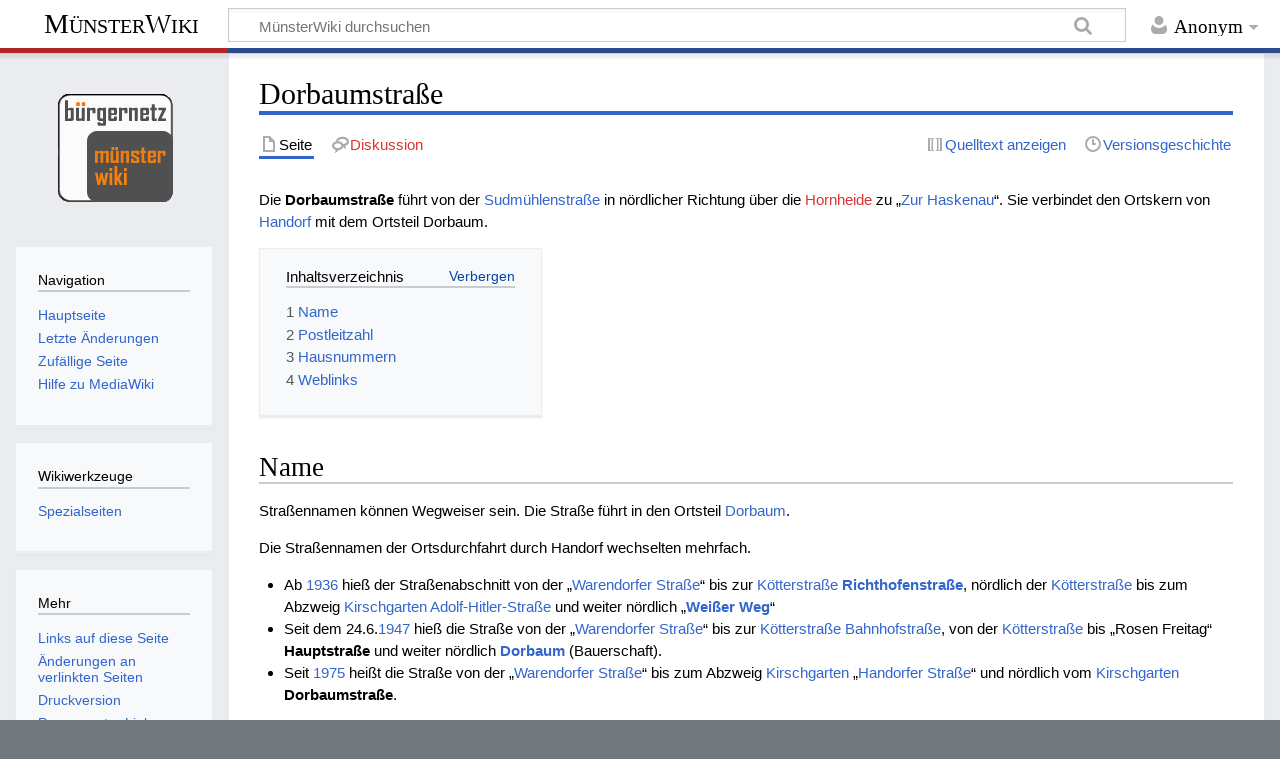

--- FILE ---
content_type: text/html; charset=UTF-8
request_url: https://muensterwiki.de/index.php/Dorbaumstra%C3%9Fe
body_size: 6224
content:
<!DOCTYPE html>
<html class="client-nojs" lang="de" dir="ltr">
<head>
<meta charset="UTF-8"/>
<title>Dorbaumstraße – MünsterWiki</title>
<script>document.documentElement.className="client-js";RLCONF={"wgCanonicalNamespace":"","wgCanonicalSpecialPageName":!1,"wgNamespaceNumber":0,"wgPageName":"Dorbaumstraße","wgTitle":"Dorbaumstraße","wgCurRevisionId":48420,"wgRevisionId":48420,"wgArticleId":2621,"wgIsArticle":!0,"wgIsRedirect":!1,"wgAction":"view","wgUserName":null,"wgUserGroups":["*"],"wgCategories":["Straße"],"wgBreakFrames":!1,"wgPageContentLanguage":"de","wgPageContentModel":"wikitext","wgSeparatorTransformTable":[",\t.",".\t,"],"wgDigitTransformTable":["",""],"wgDefaultDateFormat":"dmy","wgMonthNames":["","Januar","Februar","März","April","Mai","Juni","Juli","August","September","Oktober","November","Dezember"],"wgMonthNamesShort":["","Jan.","Feb.","Mär.","Apr.","Mai","Jun.","Jul.","Aug.","Sep.","Okt.","Nov.","Dez."],"wgRelevantPageName":"Dorbaumstraße","wgRelevantArticleId":2621,"wgRequestId":"4ee881e90390708f388cc957","wgCSPNonce":!1,"wgIsProbablyEditable":!1,"wgRelevantPageIsProbablyEditable":
!1,"wgRestrictionEdit":[],"wgRestrictionMove":[]};RLSTATE={"site.styles":"ready","noscript":"ready","user.styles":"ready","user":"ready","user.options":"loading","user.tokens":"loading","mediawiki.legacy.shared":"ready","mediawiki.legacy.commonPrint":"ready","mediawiki.toc.styles":"ready","mediawiki.skinning.content.externallinks":"ready","skins.timeless":"ready"};RLPAGEMODULES=["site","mediawiki.page.startup","mediawiki.page.ready","mediawiki.toc","mediawiki.searchSuggest","skins.timeless.js","skins.timeless.mobile"];</script>
<script>(RLQ=window.RLQ||[]).push(function(){mw.loader.implement("user.options@1wzrr",function($,jQuery,require,module){/*@nomin*/mw.user.options.set({"variant":"de"});
});mw.loader.implement("user.tokens@tffin",function($,jQuery,require,module){/*@nomin*/mw.user.tokens.set({"editToken":"+\\","patrolToken":"+\\","watchToken":"+\\","csrfToken":"+\\"});
});});</script>
<link rel="stylesheet" href="/load.php?lang=de&amp;modules=mediawiki.legacy.commonPrint%2Cshared%7Cmediawiki.skinning.content.externallinks%7Cmediawiki.toc.styles%7Cskins.timeless&amp;only=styles&amp;skin=timeless"/>
<script async="" src="/load.php?lang=de&amp;modules=startup&amp;only=scripts&amp;raw=1&amp;skin=timeless"></script>
<!--[if IE]><link rel="stylesheet" href="/skins/Timeless/resources/IE9fixes.css?ffe73" media="screen"/><![endif]-->
<meta name="generator" content="MediaWiki 1.34.2"/>
<meta name="viewport" content="width=device-width, initial-scale=1.0, user-scalable=yes, minimum-scale=0.25, maximum-scale=5.0"/>
<link rel="shortcut icon" href="/favicon.ico"/>
<link rel="search" type="application/opensearchdescription+xml" href="/opensearch_desc.php" title="MünsterWiki (de)"/>
<link rel="EditURI" type="application/rsd+xml" href="http://muensterwiki.de/api.php?action=rsd"/>
<link rel="license" href="http://www.gnu.org/copyleft/fdl.html"/>
<link rel="alternate" type="application/atom+xml" title="Atom-Feed für „MünsterWiki“" href="/index.php?title=Spezial:Letzte_%C3%84nderungen&amp;feed=atom"/>
<!--[if lt IE 9]><script src="/resources/lib/html5shiv/html5shiv.js"></script><![endif]-->
</head>
<body class="mediawiki ltr sitedir-ltr capitalize-all-nouns mw-hide-empty-elt ns-0 ns-subject page-Dorbaumstraße rootpage-Dorbaumstraße skin-timeless action-view"><div id="mw-wrapper"><div id="mw-header-container" class="ts-container"><div id="mw-header" class="ts-inner"><div id="user-tools"><div id="personal"><h2><span>Anonym</span></h2><div id="personal-inner" class="dropdown"><div role="navigation" class="mw-portlet" id="p-personal" aria-labelledby="p-personal-label"><h3 id="p-personal-label" lang="de" dir="ltr">Nicht angemeldet</h3><div class="mw-portlet-body"><ul lang="de" dir="ltr"><li id="pt-login"><a href="/index.php?title=Spezial:Anmelden&amp;returnto=Dorbaumstra%C3%9Fe" title="Sich anzumelden wird gerne gesehen, ist jedoch nicht zwingend erforderlich. [o]" accesskey="o"><span>Anmelden</span></a></li></ul></div></div></div></div></div><div id="p-logo-text" class="mw-portlet" role="banner"><a id="p-banner" class="mw-wiki-title" href="/index.php/Hauptseite">MünsterWiki</a></div><div class="mw-portlet" id="p-search"><h3 lang="de" dir="ltr"><label for="searchInput">Suche</label></h3><form action="/index.php" id="searchform"><div id="simpleSearch"><div id="searchInput-container"><input type="search" name="search" placeholder="MünsterWiki durchsuchen" title="MünsterWiki durchsuchen [f]" accesskey="f" id="searchInput"/></div><input type="hidden" value="Spezial:Suche" name="title"/><input type="submit" name="fulltext" value="Suchen" title="Suche nach Seiten, die diesen Text enthalten" id="mw-searchButton" class="searchButton mw-fallbackSearchButton"/><input type="submit" name="go" value="Seite" title="Gehe direkt zu der Seite mit genau diesem Namen, falls sie vorhanden ist." id="searchButton" class="searchButton"/></div></form></div></div><div class="visualClear"></div></div><div id="mw-header-hack" class="color-bar"><div class="color-middle-container"><div class="color-middle"></div></div><div class="color-left"></div><div class="color-right"></div></div><div id="mw-header-nav-hack"><div class="color-bar"><div class="color-middle-container"><div class="color-middle"></div></div><div class="color-left"></div><div class="color-right"></div></div></div><div id="menus-cover"></div><div id="mw-content-container" class="ts-container"><div id="mw-content-block" class="ts-inner"><div id="mw-content-wrapper"><div id="mw-content"><div id="content" class="mw-body" role="main"><div class="mw-indicators mw-body-content">
</div>
<h1 id="firstHeading" class="firstHeading">Dorbaumstraße</h1><div id="bodyContentOuter"><div id="siteSub">Aus MünsterWiki</div><div id="mw-page-header-links"><div role="navigation" class="mw-portlet tools-inline" id="p-namespaces" aria-labelledby="p-namespaces-label"><h3 id="p-namespaces-label" lang="de" dir="ltr">Namensräume</h3><div class="mw-portlet-body"><ul lang="de" dir="ltr"><li id="ca-nstab-main" class="selected"><a href="/index.php/Dorbaumstra%C3%9Fe" title="Seiteninhalt anzeigen [c]" accesskey="c"><span>Seite</span></a></li><li id="ca-talk" class="new"><a href="/index.php?title=Diskussion:Dorbaumstra%C3%9Fe&amp;action=edit&amp;redlink=1" rel="discussion" title="Diskussion zum Seiteninhalt (Seite nicht vorhanden) [t]" accesskey="t"><span>Diskussion</span></a></li></ul></div></div><div role="navigation" class="mw-portlet tools-inline" id="p-more" aria-labelledby="p-more-label"><h3 id="p-more-label" lang="de" dir="ltr">Mehr</h3><div class="mw-portlet-body"><ul lang="de" dir="ltr"><li id="ca-more" class="dropdown-toggle"><span>Mehr</span></li></ul></div></div><div role="navigation" class="mw-portlet tools-inline" id="p-views" aria-labelledby="p-views-label"><h3 id="p-views-label" lang="de" dir="ltr">Seitenaktionen</h3><div class="mw-portlet-body"><ul lang="de" dir="ltr"><li id="ca-view" class="selected"><a href="/index.php/Dorbaumstra%C3%9Fe"><span>Read</span></a></li><li id="ca-viewsource"><a href="/index.php?title=Dorbaumstra%C3%9Fe&amp;action=edit" title="Diese Seite ist geschützt. Ihr Quelltext kann dennoch angesehen und kopiert werden. [e]" accesskey="e"><span>Quelltext anzeigen</span></a></li><li id="ca-history"><a href="/index.php?title=Dorbaumstra%C3%9Fe&amp;action=history" title="Frühere Versionen dieser Seite [h]" accesskey="h"><span>Versionsgeschichte</span></a></li></ul></div></div></div><div class="visualClear"></div><div class="mw-body-content" id="bodyContent"><div id="contentSub"></div><div id="mw-content-text" lang="de" dir="ltr" class="mw-content-ltr"><div class="mw-parser-output"><p>Die <b>Dorbaumstraße</b> führt von der <a href="/index.php/Sudm%C3%BChlenstra%C3%9Fe" title="Sudmühlenstraße">Sudmühlenstraße</a> in nördlicher Richtung über die <a href="/index.php?title=Hornheide&amp;action=edit&amp;redlink=1" class="new" title="Hornheide (Seite nicht vorhanden)">Hornheide</a> zu „<a href="/index.php/Zur_Haskenau" title="Zur Haskenau">Zur Haskenau</a>“. Sie verbindet den Ortskern von <a href="/index.php/Handorf" title="Handorf">Handorf</a> mit dem Ortsteil Dorbaum.
</p>
<div id="toc" class="toc"><input type="checkbox" role="button" id="toctogglecheckbox" class="toctogglecheckbox" style="display:none" /><div class="toctitle" lang="de" dir="ltr"><h2>Inhaltsverzeichnis</h2><span class="toctogglespan"><label class="toctogglelabel" for="toctogglecheckbox"></label></span></div>
<ul>
<li class="toclevel-1 tocsection-1"><a href="#Name"><span class="tocnumber">1</span> <span class="toctext">Name</span></a></li>
<li class="toclevel-1 tocsection-2"><a href="#Postleitzahl"><span class="tocnumber">2</span> <span class="toctext">Postleitzahl</span></a></li>
<li class="toclevel-1 tocsection-3"><a href="#Hausnummern"><span class="tocnumber">3</span> <span class="toctext">Hausnummern</span></a></li>
<li class="toclevel-1 tocsection-4"><a href="#Weblinks"><span class="tocnumber">4</span> <span class="toctext">Weblinks</span></a></li>
</ul>
</div>

<h2><span class="mw-headline" id="Name">Name</span></h2>
<p>Straßennamen können Wegweiser sein. Die Straße führt in den Ortsteil <a href="/index.php/Dorbaum" title="Dorbaum">Dorbaum</a>.
</p><p>Die Straßennamen der Ortsdurchfahrt durch Handorf wechselten mehrfach.
</p>
<ul><li>Ab <a href="/index.php/1936" title="1936">1936</a> hieß der Straßenabschnitt von der „<a href="/index.php/Warendorfer_Stra%C3%9Fe" title="Warendorfer Straße">Warendorfer Straße</a>“ bis zur <a href="/index.php/K%C3%B6tterstra%C3%9Fe" title="Kötterstraße">Kötterstraße</a> <b><a href="/index.php/Richthofenstra%C3%9Fe" class="mw-redirect" title="Richthofenstraße">Richthofenstraße</a></b>, nördlich der <a href="/index.php/K%C3%B6tterstra%C3%9Fe" title="Kötterstraße">Kötterstraße</a> bis zum Abzweig <a href="/index.php/Kirschgarten" title="Kirschgarten">Kirschgarten</a> <a href="/index.php/Adolf-Hitler-Stra%C3%9Fe" class="mw-redirect" title="Adolf-Hitler-Straße">Adolf-Hitler-Straße</a> und weiter nördlich „<b><a href="/index.php/Wei%C3%9Fer_Weg" class="mw-redirect" title="Weißer Weg">Weißer Weg</a></b>“</li>
<li>Seit dem 24.6.<a href="/index.php/1947" title="1947">1947</a> hieß die Straße von der „<a href="/index.php/Warendorfer_Stra%C3%9Fe" title="Warendorfer Straße">Warendorfer Straße</a>“ bis zur <a href="/index.php/K%C3%B6tterstra%C3%9Fe" title="Kötterstraße">Kötterstraße</a> <a href="/index.php/Bahnhofstra%C3%9Fe" title="Bahnhofstraße">Bahnhofstraße</a>, von der <a href="/index.php/K%C3%B6tterstra%C3%9Fe" title="Kötterstraße">Kötterstraße</a> bis „Rosen Freitag“ <b>Hauptstraße</b> und weiter nördlich <b><a href="/index.php/Dorbaum" title="Dorbaum">Dorbaum</a></b> (Bauerschaft).</li>
<li>Seit <a href="/index.php/1975" title="1975">1975</a> heißt die Straße von der „<a href="/index.php/Warendorfer_Stra%C3%9Fe" title="Warendorfer Straße">Warendorfer Straße</a>“ bis zum Abzweig <a href="/index.php/Kirschgarten" title="Kirschgarten">Kirschgarten</a> „<a href="/index.php/Handorfer_Stra%C3%9Fe" title="Handorfer Straße">Handorfer&#160;Straße</a>“ und nördlich vom <a href="/index.php/Kirschgarten" title="Kirschgarten">Kirschgarten</a> <b><a class="mw-selflink selflink">Dorbaumstraße</a></b>.</li></ul>
<h2><span class="mw-headline" id="Postleitzahl">Postleitzahl</span></h2>
<p>48157
</p>
<h2><span class="mw-headline" id="Hausnummern">Hausnummern</span></h2>
<ul><li><b>1</b> Restaurant „Wersehof“</li>
<li><b>44a</b> Bau- und Möbelschreinerei Franz Schäfer</li>
<li><b>75</b> Schnittrosen Freytag</li>
<li><b>100</b> International Display Solutions Geitmann GmbH</li>
<li><b>145</b> AKZENT Hotel „Wersetürmken“ (früher Hotel „Dorbaum“)</li>
<li><b>215</b> <a rel="nofollow" class="external text" href="https://www.hospiz-lebenshaus.de">Hospiz „Lebenshaus Münster“</a></li>
<li><b>300</b> <a rel="nofollow" class="external text" href="http://www.fachklinik-hornheide.de">Fachklinik Hornheide</a></li>
<li><b>300</b> Kindertagesstätte Villa Kunterbunt e.V.</li></ul>
<h2><span class="mw-headline" id="Weblinks">Weblinks</span></h2>
<ul><li>Vermessungs- und Katasteramt der Stadt Münster: <a rel="nofollow" class="external text" href="https://www.stadt-muenster.de/strassen/a-bis-z?seite=dorbaumstrasse"><i>Straßennamen in Münster – Dorbaumstraße</i></a></li>
<li><div class="MediaTransformError" style="width: 20px; height: 0px; display:inline-block;">Fehler beim Erstellen des Vorschaubildes: Die Miniaturansicht konnte nicht am vorgesehenen Ort gespeichert werden</div>&#160;<a rel="nofollow" class="external text" href="https://www.openstreetmap.org/search?query=Dorbaumstra%C3%9Fe%2C%20Münster#map=18"><b>Dorbaumstraße</b> per OSM Stadtplan</a></li></ul>
<!-- 
NewPP limit report
Cached time: 20260131004241
Cache expiry: 86400
Dynamic content: false
Complications: []
CPU time usage: 0.013 seconds
Real time usage: 0.016 seconds
Preprocessor visited node count: 52/1000000
Preprocessor generated node count: 0/1000000
Post‐expand include size: 382/2097152 bytes
Template argument size: 46/2097152 bytes
Highest expansion depth: 5/40
Expensive parser function count: 0/100
Unstrip recursion depth: 0/20
Unstrip post‐expand size: 0/5000000 bytes
-->
<!--
Transclusion expansion time report (%,ms,calls,template)
100.00%    3.306      1 -total
 51.03%    1.687      1 Vorlage:Katasteramt_Straßennamen
 46.86%    1.549      1 Vorlage:Osm
-->

<!-- Saved in parser cache with key wiki:pcache:idhash:2621-0!canonical and timestamp 20260131004241 and revision id 48420
 -->
</div></div><div class="printfooter">
Abgerufen von „<a dir="ltr" href="http://muensterwiki.de/index.php?title=Dorbaumstraße&amp;oldid=48420">http://muensterwiki.de/index.php?title=Dorbaumstraße&amp;oldid=48420</a>“</div>
<div class="visualClear"></div></div></div></div></div><div id="content-bottom-stuff"><div id="catlinks" class="catlinks" data-mw="interface"><div id="mw-normal-catlinks" class="mw-normal-catlinks"><a href="/index.php/Spezial:Kategorien" title="Spezial:Kategorien">Kategorie</a>: <ul><li><a href="/index.php/Kategorie:Stra%C3%9Fe" title="Kategorie:Straße">Straße</a></li></ul></div></div></div></div><div id="mw-site-navigation"><div id="p-logo" class="mw-portlet" role="banner"><a class="mw-wiki-logo fallback" href="/index.php/Hauptseite" title="Hauptseite"></a></div><div id="site-navigation" class="sidebar-chunk"><h2><span>Navigation</span></h2><div class="sidebar-inner"><div role="navigation" class="mw-portlet" id="p-navigation" aria-labelledby="p-navigation-label"><h3 id="p-navigation-label" lang="de" dir="ltr">Navigation</h3><div class="mw-portlet-body"><ul lang="de" dir="ltr"><li id="n-mainpage-description"><a href="/index.php/Hauptseite" title="Hauptseite besuchen [z]" accesskey="z"><span>Hauptseite</span></a></li><li id="n-recentchanges"><a href="/index.php/Spezial:Letzte_%C3%84nderungen" title="Liste der letzten Änderungen in diesem Wiki [r]" accesskey="r"><span>Letzte Änderungen</span></a></li><li id="n-randompage"><a href="/index.php/Spezial:Zuf%C3%A4llige_Seite" title="Zufällige Seite aufrufen [x]" accesskey="x"><span>Zufällige Seite</span></a></li><li id="n-help-mediawiki"><a href="https://www.mediawiki.org/wiki/Special:MyLanguage/Help:Contents"><span>Hilfe zu MediaWiki</span></a></li></ul></div></div></div></div><div id="site-tools" class="sidebar-chunk"><h2><span>Wikiwerkzeuge</span></h2><div class="sidebar-inner"><div role="navigation" class="mw-portlet" id="p-tb" aria-labelledby="p-tb-label"><h3 id="p-tb-label" lang="de" dir="ltr">Wikiwerkzeuge</h3><div class="mw-portlet-body"><ul lang="de" dir="ltr"><li id="t-specialpages"><a href="/index.php/Spezial:Spezialseiten" title="Liste aller Spezialseiten [q]" accesskey="q"><span>Spezialseiten</span></a></li></ul></div></div></div></div></div><div id="mw-related-navigation"><div id="page-tools" class="sidebar-chunk"><h2><span>Seitenwerkzeuge</span></h2><div class="sidebar-inner"><div role="navigation" class="mw-portlet emptyPortlet" id="p-cactions" aria-labelledby="p-cactions-label"><h3 id="p-cactions-label" lang="de" dir="ltr">Seitenwerkzeuge</h3><div class="mw-portlet-body"><ul lang="de" dir="ltr"></ul></div></div><div role="navigation" class="mw-portlet emptyPortlet" id="p-userpagetools" aria-labelledby="p-userpagetools-label"><h3 id="p-userpagetools-label" lang="de" dir="ltr">Benutzerseitenwerkzeuge</h3><div class="mw-portlet-body"><ul lang="de" dir="ltr"></ul></div></div><div role="navigation" class="mw-portlet" id="p-pagemisc" aria-labelledby="p-pagemisc-label"><h3 id="p-pagemisc-label" lang="de" dir="ltr">Mehr</h3><div class="mw-portlet-body"><ul lang="de" dir="ltr"><li id="t-whatlinkshere"><a href="/index.php/Spezial:Linkliste/Dorbaumstra%C3%9Fe" title="Liste aller Seiten, die hierher verlinken [j]" accesskey="j"><span>Links auf diese Seite</span></a></li><li id="t-recentchangeslinked"><a href="/index.php/Spezial:%C3%84nderungen_an_verlinkten_Seiten/Dorbaumstra%C3%9Fe" rel="nofollow" title="Letzte Änderungen an Seiten, die von hier verlinkt sind [k]" accesskey="k"><span>Änderungen an verlinkten Seiten</span></a></li><li id="t-print"><a href="/index.php?title=Dorbaumstra%C3%9Fe&amp;printable=yes" rel="alternate" title="Druckansicht dieser Seite [p]" accesskey="p"><span>Druckversion</span></a></li><li id="t-permalink"><a href="/index.php?title=Dorbaumstra%C3%9Fe&amp;oldid=48420" title="Dauerhafter Link zu dieser Seitenversion"><span>Permanenter Link</span></a></li><li id="t-info"><a href="/index.php?title=Dorbaumstra%C3%9Fe&amp;action=info" title="Weitere Informationen über diese Seite"><span>Seiten­informationen</span></a></li><li id="t-pagelog"><a href="/index.php?title=Spezial:Logbuch&amp;page=Dorbaumstra%C3%9Fe"><span>Seitenlogbücher</span></a></li></ul></div></div></div></div><div id="catlinks-sidebar" class="sidebar-chunk"><h2><span>Kategorien</span></h2><div class="sidebar-inner"><div id="sidebar-normal-catlinks" class="mw-normal-catlinks"><div role="navigation" class="mw-portlet" id="p-normal-catlinks" aria-labelledby="p-normal-catlinks-label"><h3 id="p-normal-catlinks-label" lang="de" dir="ltr">Kategorien</h3><div class="mw-portlet-body"><ul><li><a href="/index.php/Kategorie:Stra%C3%9Fe" title="Kategorie:Straße">Straße</a></li></ul></div></div></div></div></div></div><div class="visualClear"></div></div></div><div id="mw-footer-container" class="ts-container"><div id="mw-footer" class="ts-inner"><div id="footer-bottom" role="contentinfo" lang="de" dir="ltr"><div id="f-copyrightico" class="footer-icons"><a href="http://www.gnu.org/copyleft/fdl.html"><img src="/resources/assets/licenses/gnu-fdl.png" alt="GNU Free Documentation License 1.2" width="88" height="31"/></a></div><div id="f-poweredbyico" class="footer-icons"><a href="https://www.mediawiki.org/"><img src="/resources/assets/poweredby_mediawiki_88x31.png" alt="Powered by MediaWiki" srcset="/resources/assets/poweredby_mediawiki_132x47.png 1.5x, /resources/assets/poweredby_mediawiki_176x62.png 2x" width="88" height="31"/></a></div><ul id="f-list" class="footer-places"><li id="lastmod"> Diese Seite wurde zuletzt am 12. Januar 2023 um 11:12 Uhr bearbeitet.</li><li id="copyright">Der Inhalt ist verfügbar unter der Lizenz <a class="external" rel="nofollow" href="http://www.gnu.org/copyleft/fdl.html">GNU Free Documentation License 1.2</a>, sofern nicht anders angegeben.</li><li id="privacy"><a href="/index.php/M%C3%BCnsterWiki:Datenschutz" title="MünsterWiki:Datenschutz">Datenschutz</a></li><li id="about"><a href="/index.php/M%C3%BCnsterWiki:%C3%9Cber_M%C3%BCnsterWiki" title="MünsterWiki:Über MünsterWiki">Über MünsterWiki</a></li><li id="disclaimer"><a href="/index.php/M%C3%BCnsterWiki:Impressum" title="MünsterWiki:Impressum">Haftungsausschluss</a></li></ul><div class="visualClear"></div></div></div></div></div><script>(RLQ=window.RLQ||[]).push(function(){mw.config.set({"wgPageParseReport":{"limitreport":{"cputime":"0.013","walltime":"0.016","ppvisitednodes":{"value":52,"limit":1000000},"ppgeneratednodes":{"value":0,"limit":1000000},"postexpandincludesize":{"value":382,"limit":2097152},"templateargumentsize":{"value":46,"limit":2097152},"expansiondepth":{"value":5,"limit":40},"expensivefunctioncount":{"value":0,"limit":100},"unstrip-depth":{"value":0,"limit":20},"unstrip-size":{"value":0,"limit":5000000},"timingprofile":["100.00%    3.306      1 -total"," 51.03%    1.687      1 Vorlage:Katasteramt_Straßennamen"," 46.86%    1.549      1 Vorlage:Osm"]},"cachereport":{"timestamp":"20260131004241","ttl":86400,"transientcontent":false}}});});</script><script>(RLQ=window.RLQ||[]).push(function(){mw.config.set({"wgBackendResponseTime":77});});</script></body></html>